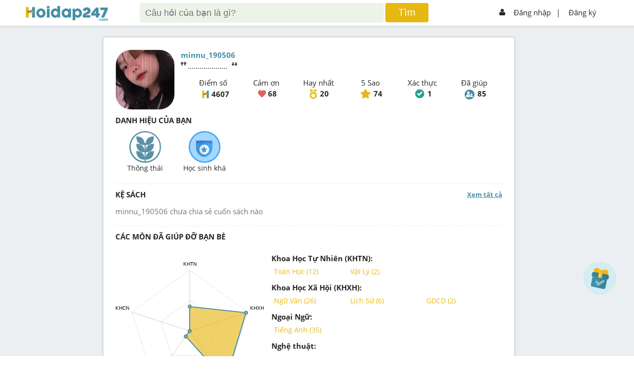

--- FILE ---
content_type: text/html; charset=utf-8
request_url: https://www.google.com/recaptcha/api2/aframe
body_size: -86
content:
<!DOCTYPE HTML><html><head><meta http-equiv="content-type" content="text/html; charset=UTF-8"></head><body><script nonce="7r1WZOgx9GHOpFwcPev-Lw">/** Anti-fraud and anti-abuse applications only. See google.com/recaptcha */ try{var clients={'sodar':'https://pagead2.googlesyndication.com/pagead/sodar?'};window.addEventListener("message",function(a){try{if(a.source===window.parent){var b=JSON.parse(a.data);var c=clients[b['id']];if(c){var d=document.createElement('img');d.src=c+b['params']+'&rc='+(localStorage.getItem("rc::a")?sessionStorage.getItem("rc::b"):"");window.document.body.appendChild(d);sessionStorage.setItem("rc::e",parseInt(sessionStorage.getItem("rc::e")||0)+1);localStorage.setItem("rc::h",'1769501839215');}}}catch(b){}});window.parent.postMessage("_grecaptcha_ready", "*");}catch(b){}</script></body></html>

--- FILE ---
content_type: application/javascript; charset=utf-8
request_url: https://fundingchoicesmessages.google.com/f/AGSKWxX0Tl3U684j4Sgv4-xm9pArwBMKhIkgwWY4uBMGahRwSsOTdyX1fxqWnrPuWlafohD6OF02mQcivm7K8-F-wTaBysnCLSJPebmwHlpozQUDgUGU2f4oEcpHtKVtMgPifmEzsWLJQ79wX17_XsT715tb18Lo1SkOFLLLxDi3-czOXg2KsLQNGxhgXibi/_/home30/ad./dateads._Ads_300x300./banimpress./658x96xadv_
body_size: -1286
content:
window['dc664b67-8eac-4cf2-8ca7-21c5f69cdeee'] = true;